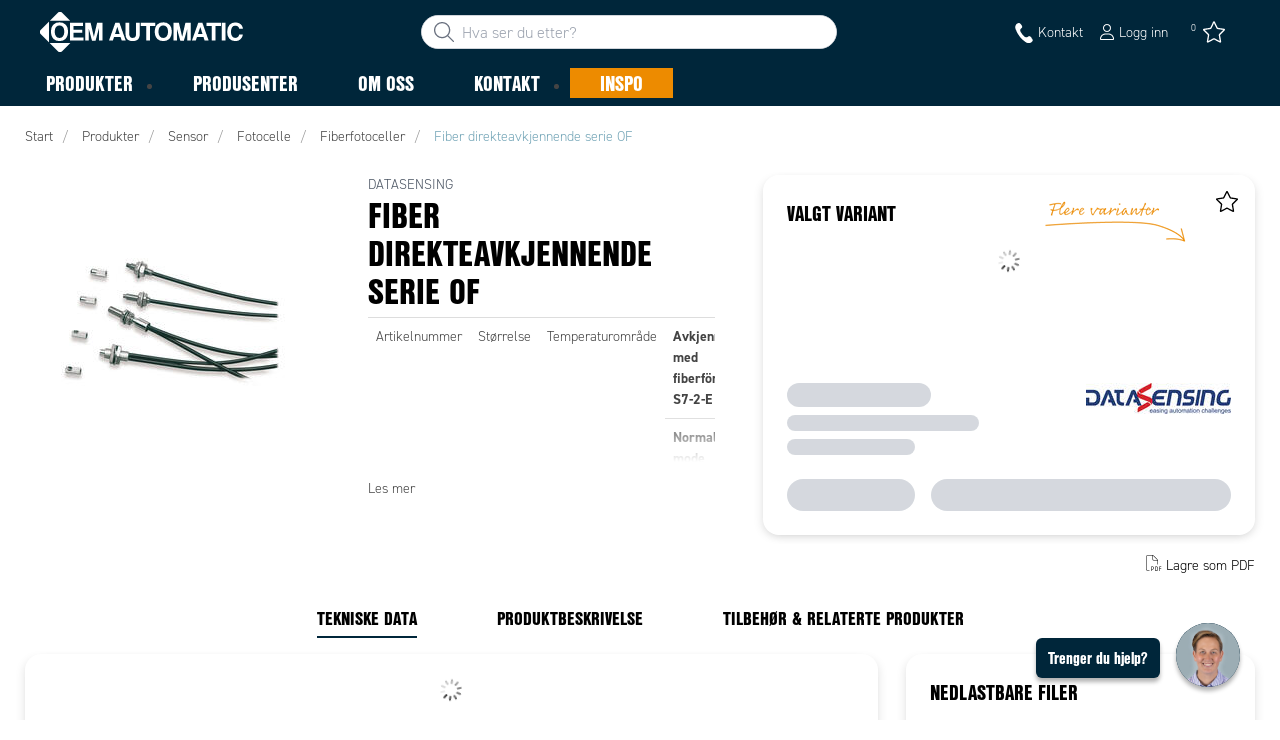

--- FILE ---
content_type: image/svg+xml
request_url: https://www.oem.no/-/media/images/logo/oemautomatic-white.svg?h=29&w=145&hash=EE62948533310E69BE4B5306793F8D88
body_size: 169
content:
<svg id="Lager_1" data-name="Lager 1" xmlns="http://www.w3.org/2000/svg" viewBox="0 0 428.15 84.33"><defs><style>.cls-1{fill:#ffffff;}</style></defs><title>Artboard 2</title><path class="cls-1" d="M2.08,37.15a7.09,7.09,0,0,0,0,10L19.15,64.25V20.08Z"/><path class="cls-1" d="M47.17,2.08a7.09,7.09,0,0,0-10,0l-16.5,16.5h43Z"/><path class="cls-1" d="M37.15,82.25a7.09,7.09,0,0,0,10,0L64.1,65.33H20.23Z"/><path class="cls-1" d="M33.75,51.31Q31,47.88,31,41.56t2.77-9.75a9,9,0,0,1,7.41-3.43,8.92,8.92,0,0,1,7.38,3.44q2.73,3.44,2.73,9.74t-2.73,9.75a8.93,8.93,0,0,1-7.38,3.43A9,9,0,0,1,33.75,51.31ZM53.43,26.12q-4.24-4.37-12.26-4.37T28.9,26.12q-5.69,5.15-5.69,15.44,0,10.08,5.69,15.44,4.24,4.37,12.26,4.37T53.43,57q5.66-5.36,5.66-15.44Q59.09,31.28,53.43,26.12Z"/><path class="cls-1" d="M63.21,22.9V60.33H91.57V53.6H70.85V44H89v-6.5H70.85V29.53h19.8V22.9Z"/><path class="cls-1" d="M113.64,52.33l6.75-29.43h11.25V60.33h-7.29V40.42q0-1.09,0-3.06t0-3l-7.08,26h-7.59l-7-26q0,1.07,0,3t0,3.06V60.33H95.46V22.9h11.38Z"/><path class="cls-1" d="M167.87,46.18h-9.5l4.82-14.73ZM153.67,60.33l2.59-7.69H170l2.41,7.69h8.48L167.69,22.9h-8.84L145.5,60.33Z"/><path class="cls-1" d="M180.48,45.9v-23h7.95v23a13,13,0,0,0,.91,5.64q1.42,3.15,6.2,3.15t6.17-3.15a13,13,0,0,0,.91-5.64v-23h7.95v23q0,6-1.85,9.29-3.45,6.09-13.18,6.09t-13.2-6.09Q180.48,51.87,180.48,45.9Z"/><path class="cls-1" d="M212.82,22.9h30.32v6.63h-11.2v30.8h-7.87V29.53H212.82Z"/><path class="cls-1" d="M252.68,51.31q-2.77-3.43-2.77-9.75t2.77-9.75a9,9,0,0,1,7.41-3.43,8.92,8.92,0,0,1,7.38,3.44q2.73,3.44,2.73,9.74t-2.73,9.75a8.93,8.93,0,0,1-7.38,3.43A9,9,0,0,1,252.68,51.31Zm19.68-25.19q-4.24-4.37-12.26-4.37t-12.26,4.37q-5.69,5.15-5.69,15.44,0,10.08,5.69,15.44,4.24,4.37,12.26,4.37T272.36,57Q278,51.64,278,41.56,278,31.28,272.36,26.12Z"/><path class="cls-1" d="M300,52.33l6.75-29.43H318V60.33h-7.29V41.91q0-1.09,0-3.06t0-3l-7.08,24.51h-7.59l-7-24.51q0,1.07,0,3t0,3.06V60.33h-7.29V22.9h11.37Z"/><path class="cls-1" d="M342.87,46.18h-9.5l4.82-14.73ZM328.67,60.33l2.59-7.69H345l2.41,7.69h8.48L342.69,22.9h-8.84L320.5,60.33Z"/><path class="cls-1" d="M351.32,22.9h30.32v6.63h-11.2v30.8h-7.87V29.53H351.32Z"/><path class="cls-1" d="M391.28,22.9V60.33h-7.77V22.9Z"/><path class="cls-1" d="M399.49,56.19q4.62,5.18,12.7,5.18a15.21,15.21,0,0,0,10.7-3.83,16.8,16.8,0,0,0,5.19-10h-7.74a11.71,11.71,0,0,1-2,4.34,7.57,7.57,0,0,1-6.27,2.69,8.22,8.22,0,0,1-6.62-3.14q-2.6-3.13-2.6-9.43t2.46-9.74a7.84,7.84,0,0,1,6.73-3.44q4.19,0,6.32,2.44a10.59,10.59,0,0,1,2,4.06h7.82a13.43,13.43,0,0,0-2.59-7q-4.37-6.19-13.81-6.2a15.66,15.66,0,0,0-11.63,4.62q-5.26,5.31-5.26,15.11Q394.87,51,399.49,56.19Z"/></svg>

--- FILE ---
content_type: image/svg+xml
request_url: https://www.oem.no/ui/common/img/fontawesome/black/file-archive-o.svg
body_size: 74
content:
<?xml version="1.0" encoding="utf-8"?>
<!-- Generator: Adobe Illustrator 22.1.0, SVG Export Plug-In . SVG Version: 6.00 Build 0)  -->
<svg version="1.1" id="Lager_1" xmlns="http://www.w3.org/2000/svg" xmlns:xlink="http://www.w3.org/1999/xlink" x="0px" y="0px"
	 width="20px" height="20px" viewBox="0 0 20 20" style="enable-background:new 0 0 20 20;" xml:space="preserve">
<path d="M8.6,4.3V2.8H7.1v1.4H8.6z M10,5.7V4.3H8.6v1.4C8.6,5.7,10,5.7,10,5.7z M8.6,7.2V5.7H7.1v1.4H8.6z M10,8.6V7.1H8.6v1.4H10z
	 M17.8,4.2c0.2,0.2,0.4,0.5,0.5,0.8c0.2,0.4,0.2,0.7,0.2,1v12.8c0,0.3-0.1,0.6-0.3,0.8c-0.2,0.2-0.5,0.3-0.8,0.3h-15
	c-0.3,0-0.6-0.1-0.8-0.3s-0.3-0.5-0.3-0.8V1.1c0-0.3,0.1-0.6,0.3-0.8S2.2,0,2.5,0h10c0.3,0,0.6,0.1,1,0.2s0.6,0.3,0.8,0.5L17.8,4.2z
	 M12.9,1.5v4.2h4.2c-0.1-0.2-0.2-0.4-0.2-0.4l-3.5-3.5C13.2,1.7,13.1,1.6,12.9,1.5z M17.1,18.6V7.2h-4.6c-0.3,0-0.6-0.1-0.8-0.3
	s-0.3-0.5-0.3-0.8V1.4H10v1.4H8.6V1.4H2.9v17.2L17.1,18.6L17.1,18.6z M10.1,10.5l1.2,3.9c0,0.2,0.1,0.4,0.1,0.6
	c0,0.6-0.3,1.1-0.8,1.5c-0.5,0.4-1.2,0.6-2,0.6s-1.5-0.2-2-0.6C6,16.1,5.7,15.6,5.7,15c0-0.2,0-0.4,0.1-0.6c0.2-0.5,0.6-2,1.3-4.4
	V8.6h1.4V10h0.9c0.2,0,0.3,0,0.4,0.2C10,10.2,10.1,10.4,10.1,10.5z M8.6,15.7c0.4,0,0.7-0.1,1-0.2C9.9,15.4,10,15.2,10,15
	s-0.1-0.4-0.4-0.5c-0.3-0.2-0.6-0.2-1-0.2c-0.4,0-0.7,0.1-1,0.2c-0.3,0.1-0.4,0.3-0.4,0.5s0.1,0.4,0.4,0.5
	C7.9,15.7,8.2,15.7,8.6,15.7z"/>
</svg>
